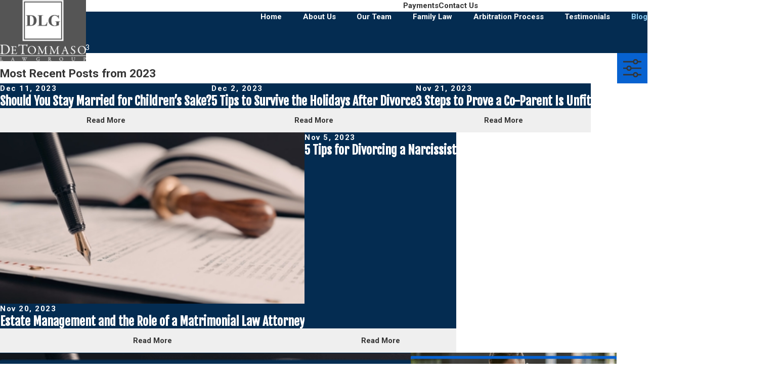

--- FILE ---
content_type: image/svg+xml; charset=utf-8
request_url: https://www.detommasolawgroup.com/cms/svg/site/xij5qdbj9cf.24.2601151624070.svg
body_size: 20757
content:
<?xml version="1.0" encoding="UTF-8" standalone="no"?>
<svg xmlns="http://www.w3.org/2000/svg" viewBox="0 0 24 24">
<style>
	g path { stroke: none; }
	g.root { display: none; }
	g.root:target { display: inline; }
	g line { stroke: black; }
	g circle { stroke: black; }
	g polyline { stroke: black; }
</style>
<g class="root" id="aggressive" data-name="aggressive">
	<path class="fill-secondary" d="M23.891 11.513C23.445 13.365 21.793 14.659 19.873 14.659C17.954 14.659 16.302 13.365 15.855 11.513L15.747 11.064L17.021 11.064L19.873 3.283L22.727 11.064L24 11.064L23.891 11.513ZM19.873 5.425L17.806 11.064L21.941 11.064L19.873 5.425ZM16.715 11.793C17.219 13.071 18.457 13.929 19.873 13.929C21.289 13.929 22.528 13.071 23.031 11.793L16.715 11.793ZM16.454 3.724L16.454 4.782L16.454 6.867C16.454 7.529 15.481 8.979 15.086 9.542L15.086 22.888L14.347 22.888L14.347 9.311L14.415 9.217C15.04 8.34 15.715 7.192 15.715 6.867L15.715 5.935C15.547 6.015 15.361 6.063 15.161 6.063C14.799 6.063 14.473 5.914 14.237 5.675C14.003 5.914 13.676 6.063 13.314 6.063L13.314 6.063C12.982 6.063 12.682 5.935 12.453 5.731C12.255 6 11.972 6.197 11.642 6.281C12.433 6.849 12.955 7.766 12.955 8.807L12.217 8.807C12.217 7.489 11.137 6.417 9.81 6.417L9.81 6.329L9.81 6.329L9.81 5.6L11.276 5.6C11.701 5.6 12.021 5.256 12.021 4.801L12.021 4.782L12.021 4.177L8.871 4.181L7.835 5.815C7.499 6.38 7.584 6.719 7.818 7.049L9.761 9.461L9.761 22.811L9.023 22.811L9.023 9.716L7.221 7.479C6.762 6.839 6.757 6.189 7.203 5.437L8.227 3.823L8.226 3.453L8.326 3.453L8.326 2.764L3.359 2.764L3.359 2.035L8.326 2.035L8.326 1.112L10.174 1.112L10.912 1.112L12.021 1.112L12.39 1.112L14.607 1.112L14.607 1.117L14.947 1.117C15.017 1.109 15.076 1.113 15.121 1.116C15.135 1.117 15.147 1.117 15.161 1.117C15.745 1.117 16.234 1.506 16.394 2.035L21.421 2.035L21.421 2.764L16.454 2.764L16.454 3.724ZM10.174 1.842L9.065 1.842L9.065 3.451L10.174 3.45L10.174 1.842ZM12.021 1.842L10.912 1.842L10.912 3.449L12.021 3.447L12.021 1.842ZM13.869 3.46L13.869 1.842L12.759 1.842L12.759 3.447L12.759 3.46L12.759 4.782C12.759 5.087 13.008 5.334 13.314 5.334L13.314 5.333C13.619 5.333 13.869 5.086 13.869 4.782L13.869 3.46ZM15.715 3.724L15.715 2.399C15.715 2.095 15.467 1.847 15.161 1.847C15.132 1.847 15.103 1.845 15.074 1.844C15.061 1.843 15.047 1.841 15.035 1.842L14.999 1.849L14.977 1.847L14.607 1.847L14.607 3.46L14.607 4.782C14.607 5.086 14.855 5.333 15.161 5.333C15.467 5.333 15.715 5.086 15.715 4.782L15.715 3.724ZM6.979 11.064L8.253 11.064L8.145 11.513C7.698 13.365 6.046 14.659 4.126 14.659C2.207 14.659 0.555 13.365 0.109 11.513L0 11.064L1.274 11.064L4.126 3.283L6.979 11.064ZM0.969 11.793C1.471 13.071 2.711 13.929 4.126 13.929C5.542 13.929 6.781 13.071 7.285 11.793L0.969 11.793ZM6.194 11.064L4.126 5.425L2.059 11.064L6.194 11.064Z" />
</g>
<g class="root" id="arrow_down" data-name="arrow down">
	<path d="M24 6.905L12.009 18.931L0 6.905L1.837 5.068L11.992 15.223L22.163 5.068Z" />
</g>
<g class="root" id="arrow_left" data-name="arrow-left">
	<path d="M4.82 12.12c0 0.24 0.24 0.48 0.36 0.72L16.69 23.52c0.24 0.36 0.6 0.48 0.96 0.48 0.48 0 0.84-0.12 1.08-0.36 0.48-0.36 0.6-1.2 0.24-1.68 0-0.12-0.12-0.12-0.24-0.24L8.18 12L18.74 2.16c0.48-0.36 0.6-1.2 0.24-1.68 0-0.12-0.12-0.12-0.24-0.24-0.24-0.12-0.6-0.24-1.08-0.24-0.36 0-0.72 0.12-0.96 0.48L5.18 11.16c-0.24 0.24-0.36 0.6-0.36 0.96h0Z" />
</g>
<g class="root" id="arrow_right" data-name="arrow-right">
	<path id="np_arrow_2284437_000000" class="st0" d="M19.184 11.88c0-0.24-0.24-0.48-0.36-0.72L7.305 0.48C7.065 0.12 6.704 0 6.344 0C5.865 0 5.504 0.12 5.264 0.36c-0.48 0.36-0.6 1.2-0.24 1.68c0 0.12 0.12 0.12 0.24 0.24L15.824 12l-10.56 9.84c-0.48 0.36-0.6 1.2-0.24 1.68c0 0.12 0.12 0.12 0.24 0.24C5.504 23.88 5.865 24 6.344 24c0.36 0 0.72-0.12 0.96-0.48l11.52-10.68C19.064 12.6 19.184 12.24 19.184 11.88L19.184 11.88z" />
</g>
<g class="root" id="blog_menu" data-name="blog menu">
	<path d="M16.285 0.001a3.434 3.434 0 0 0-3.304 2.571H0V4.286H12.981a3.409 3.409 0 0 0 6.609 0H24V2.572H19.59A3.434 3.434-1.715 0 0 16.285 0.001Zm0 1.714a1.714 1.714 0 1 1-1.714 1.714A1.702 1.702-1.715 0 1 16.285 1.715ZM7.714 8.572a3.434 3.434 0 0 0-3.304 2.571H0v1.714H4.41a3.409 3.409 0 0 0 6.609 0H24V11.143H11.018A3.434 3.434-1.715 0 0 7.714 8.572Zm0 1.714a1.714 1.714 0 1 1-1.714 1.714A1.702 1.702-1.715 0 1 7.714 10.286Zm8.571 6.857a3.434 3.434 0 0 0-3.304 2.571H0v1.714H12.981a3.409 3.409 0 0 0 6.609 0H24V19.715H19.59A3.434 3.434-1.715 0 0 16.285 17.143Zm0 1.714a1.714 1.714 0 1 1-1.714 1.714A1.702 1.702-1.715 0 1 16.285 18.858Z" />
</g>
<g class="root" id="client-focused" data-name="client-focused">
	<path class="fill-light" d="M2.586 12.161l0.857 0.288l-0.236 0.7l-0.857-0.288l0.236-0.7Zm18.956-0.486l-0.737 0.242l0.23 0.702l0.737-0.242l-0.23-0.702Zm2.458 1.193l-3.862 1.606l-0.402-1.22l-0.191 0.065c0.196 0.338 0.225 0.767 0.038 1.143-0.144 0.289-0.39 0.504-0.696 0.606-0.242 0.08-0.496 0.081-0.735 0.004 0.021 0.216-0.016 0.442-0.12 0.65-0.142 0.288-0.388 0.502-0.693 0.604-0.303 0.102-0.626 0.078-0.91-0.066l-0.022-0.011c0.016 0.21-0.021 0.43-0.12 0.634-0.144 0.288-0.39 0.504-0.693 0.604-0.303 0.1-0.626 0.078-0.91-0.066l-0.126-0.065c0.016 0.214-0.022 0.434-0.12 0.631-0.144 0.289-0.391 0.504-0.696 0.606-0.122 0.041-0.247 0.061-0.373 0.061-0.185 0-0.368-0.044-0.535-0.129l-1.028-0.518c-0.037 0.016-0.075 0.033-0.117 0.046-0.124 0.041-0.25 0.061-0.377 0.061-0.183 0-0.366-0.043-0.533-0.127-0.319-0.161-0.533-0.449-0.619-0.774l-0.244-0.124c-0.026 0.011-0.05 0.021-0.078 0.03-0.124 0.041-0.25 0.061-0.374 0.061-0.183 0-0.366-0.043-0.533-0.129-0.319-0.162-0.535-0.45-0.619-0.774l-0.244-0.124c-0.026 0.011-0.052 0.021-0.078 0.03-0.122 0.041-0.25 0.061-0.374 0.061-0.185 0-0.366-0.043-0.535-0.129-0.318-0.161-0.533-0.449-0.617-0.774l-0.318-0.161c-0.024 0.009-0.048 0.021-0.074 0.03-0.124 0.041-0.251 0.063-0.378 0.063-0.183 0-0.366-0.043-0.533-0.127-0.338-0.17-0.56-0.482-0.631-0.829-0.035-0.028-0.07-0.055-0.103-0.085l-0.295 0.895L0 13.596L2.718 5.346l4.137 1.523l-0.142 0.43l2.714-0.914l1.136 0.097l2.335 0.242l0.31 0.993l2.399 0.535l2.234-0.752l-0.12-0.363L21.585 5.53l2.415 7.335ZM5.93 7.316l-2.751-1.012L0.925 13.15l2.751 1.012L5.93 7.316Zm0.266 5.749c-0.03-0.015-0.061-0.026-0.092-0.035-0.009-0.001-0.021-0.004-0.03-0.006-0.022-0.004-0.044-0.007-0.066-0.007-0.016 0-0.033 0-0.05 0-0.009 0-0.018 0-0.028 0.001-0.026 0.004-0.053 0.009-0.08 0.018-0.117 0.038-0.21 0.12-0.264 0.233l-0.289 0.585c-0.016 0.033-0.028 0.068-0.035 0.103-0.001 0.009-0.004 0.018-0.006 0.028-0.006 0.028-0.007 0.058-0.007 0.087 0.004 0.168 0.092 0.326 0.251 0.406 0.107 0.053 0.23 0.063 0.346 0.026 0.028-0.009 0.055-0.022 0.081-0.037l0.007-0.006s0.013-0.009 0.021-0.015c0.03-0.021 0.055-0.043 0.078-0.066 0.006-0.006 0.009-0.009 0.015-0.015 0.024-0.028 0.044-0.059 0.061-0.092h0l0.289-0.587c0.114-0.229 0.022-0.51-0.203-0.624Zm2.315 0.174s-0.006-0.001-0.009-0.004c-0.028-0.013-0.055-0.024-0.083-0.031-0.011-0.001-0.022-0.004-0.031-0.006-0.022-0.004-0.043-0.007-0.065-0.007-0.016 0-0.033 0-0.05 0-0.009 0-0.018 0-0.026 0.001-0.026 0.004-0.053 0.009-0.08 0.018-0.117 0.038-0.21 0.12-0.264 0.233l-0.687 1.385c-0.016 0.033-0.028 0.068-0.035 0.105-0.001 0.009-0.004 0.018-0.004 0.028-0.006 0.031-0.007 0.061-0.006 0.092 0 0.013 0 0.026 0 0.038v0.004c0.021 0.148 0.107 0.284 0.25 0.354 0.107 0.053 0.229 0.065 0.341 0.026 0.043-0.015 0.081-0.037 0.118-0.063 0.024-0.016 0.046-0.035 0.066-0.058 0.007-0.007 0.015-0.015 0.021-0.022 0.022-0.026 0.041-0.053 0.055-0.083 0-0.001 0.004-0.006 0.004-0.007l0.687-1.385c0.112-0.229 0.022-0.51-0.203-0.624Zm2.009 0.607c-0.03-0.015-0.061-0.026-0.092-0.033-0.009-0.001-0.021-0.004-0.03-0.006-0.022-0.004-0.043-0.007-0.065-0.007-0.016 0-0.033 0-0.052 0-0.009 0-0.016 0-0.026 0.001-0.026 0.004-0.052 0.009-0.078 0.018h-0.001c-0.087 0.03-0.162 0.083-0.216 0.155-0.018 0.024-0.035 0.05-0.048 0.078l-0.846 1.71c-0.016 0.033-0.028 0.07-0.037 0.107-0.001 0.007-0.001 0.016-0.004 0.024-0.006 0.033-0.007 0.066-0.006 0.1 0 0.006 0 0.013 0 0.018v0.022c0.022 0.146 0.111 0.281 0.25 0.351 0.107 0.053 0.227 0.063 0.341 0.026 0.043-0.015 0.083-0.037 0.118-0.063 0.024-0.016 0.044-0.035 0.065-0.055 0.007-0.007 0.015-0.015 0.022-0.024 0.022-0.028 0.044-0.058 0.059-0.089h0l0.848-1.71c0.112-0.229 0.022-0.51-0.205-0.624Zm1.291 2.059h-0.001c-0.03-0.015-0.059-0.026-0.09-0.033-0.009-0.001-0.021-0.004-0.031-0.006-0.022-0.004-0.043-0.007-0.065-0.007-0.016 0-0.033 0-0.052 0-0.009 0-0.016 0-0.026 0.001-0.028 0.004-0.053 0.009-0.08 0.018-0.117 0.038-0.21 0.12-0.264 0.23l-0.289 0.585c-0.016 0.035-0.028 0.07-0.035 0.105-0.001 0.009-0.004 0.018-0.004 0.028-0.006 0.031-0.007 0.065-0.006 0.096 0 0.009 0 0.016 0 0.026v0.016c0.021 0.148 0.109 0.282 0.25 0.353 0.107 0.053 0.229 0.063 0.343 0.024 0.046-0.015 0.089-0.038 0.126-0.068 0.022-0.016 0.041-0.033 0.059-0.053 0.007-0.007 0.015-0.015 0.022-0.022 0.022-0.026 0.043-0.055 0.058-0.087v-0.004l0.292-0.585c0.112-0.229 0.022-0.51-0.205-0.624Zm6.909-2.396l-3.625-1.833l-0.467-0.236c-0.015 0-0.031-0.001-0.046-0.004l-0.05-0.004c-0.053-0.006-0.109-0.011-0.162-0.018h-0.018c-0.009-0.004-0.021-0.006-0.03-0.007-0.004 0-0.009 0-0.015-0.001-0.035-0.006-0.07-0.011-0.103-0.016-0.011 0-0.024-0.004-0.037-0.007-0.046-0.007-0.103-0.018-0.161-0.031h-0.006c-0.055-0.013-0.109-0.028-0.162-0.041l-0.102-0.03s-0.015-0.004-0.022-0.007c-0.006 0-0.011-0.004-0.018-0.006-0.011-0.004-0.022-0.006-0.031-0.009-0.022-0.007-0.05-0.016-0.08-0.028l-0.022-0.007c-0.021-0.007-0.038-0.013-0.059-0.021l-0.085-0.033l-0.009-0.004l-0.058-0.022c-0.043-0.018-0.078-0.033-0.112-0.05l-0.072-0.035c-0.021-0.009-0.038-0.018-0.058-0.028l-0.068-0.033c-0.03-0.015-0.072-0.037-0.114-0.063l-0.016-0.009c-0.038-0.022-0.078-0.046-0.118-0.07l-0.074-0.048c-0.015-0.009-0.028-0.021-0.043-0.03-0.25-0.17-0.473-0.366-0.661-0.585-0.009-0.009-0.018-0.018-0.026-0.026l-1.154 0.122l-0.007 0.041c-0.097 0.482-0.373 0.892-0.777 1.159-0.4 0.264-0.877 0.358-1.346 0.26l-0.467-0.096c-0.026-0.006-0.043-0.011-0.059-0.015l-0.34-0.087l0.053-0.349l0.624-3.071v-0.004l0.244-0.05l0.013-0.004l0.107-0.022l1.928-0.402l0.253-0.05l0.846-0.176l0.026 0.006h0l0.449 0.1l-0.041-0.127l-1.845-0.186l-0.976-0.085l-3.093 1.041l-1.707 5.188l0.208-0.421c0.142-0.288 0.39-0.504 0.694-0.606 0.303-0.102 0.626-0.075 0.91 0.068 0.041 0.021 0.08 0.044 0.117 0.068 0.011 0.007 0.022 0.016 0.033 0.024 0.024 0.018 0.05 0.035 0.072 0.055 0.013 0.011 0.024 0.021 0.035 0.031 0.021 0.018 0.041 0.038 0.061 0.058 0.011 0.011 0.022 0.024 0.033 0.035 0.018 0.021 0.037 0.043 0.053 0.065 0.009 0.011 0.018 0.024 0.028 0.035 0.018 0.028 0.037 0.055 0.053 0.085 0.006 0.007 0.009 0.015 0.015 0.024 0.021 0.037 0.038 0.074 0.055 0.112 0.006 0.011 0.009 0.022 0.013 0.033 0.011 0.028 0.022 0.058 0.031 0.085 0.006 0.015 0.009 0.031 0.013 0.046 0.007 0.026 0.013 0.052 0.018 0.078 0 0.007 0.004 0.016 0.006 0.024l0.074-0.149c0.142-0.289 0.39-0.504 0.694-0.606 0.107-0.035 0.216-0.053 0.323-0.059 0.007 0 0.015 0 0.022 0 0.009 0 0.016 0 0.026 0 0.185 0 0.368 0.041 0.538 0.127 0.041 0.021 0.078 0.043 0.114 0.066 0.013 0.007 0.024 0.016 0.035 0.026 0.024 0.016 0.046 0.033 0.068 0.05 0.013 0.011 0.026 0.022 0.038 0.035 0.018 0.016 0.037 0.033 0.055 0.052 0.013 0.013 0.024 0.026 0.037 0.038 0.016 0.018 0.031 0.037 0.048 0.055 0.011 0.015 0.022 0.028 0.033 0.043 0.015 0.021 0.028 0.041 0.043 0.063 0.009 0.015 0.018 0.028 0.026 0.043 0.015 0.024 0.026 0.05 0.038 0.075 0.006 0.011 0.013 0.024 0.018 0.035 0.016 0.037 0.031 0.075 0.044 0.114 0.004 0.011 0.006 0.022 0.009 0.033 0.009 0.03 0.016 0.058 0.022 0.087 0 0.004 0.001 0.007 0.004 0.011 0.007-0.007 0.015-0.013 0.022-0.021 0.021-0.021 0.041-0.038 0.063-0.055 0.013-0.009 0.024-0.021 0.037-0.03 0.022-0.016 0.044-0.033 0.068-0.048 0.013-0.009 0.026-0.016 0.041-0.026 0.026-0.015 0.052-0.03 0.078-0.043 0.013-0.006 0.024-0.013 0.037-0.018 0.038-0.018 0.08-0.035 0.122-0.048 0.303-0.102 0.626-0.078 0.91 0.066 0.111 0.055 0.207 0.126 0.292 0.208 0.222 0.216 0.351 0.511 0.363 0.818 0 0.004 0 0.006 0 0.009 0.004 0.078-0.001 0.155-0.015 0.233-0.018 0.117-0.055 0.233-0.109 0.343l-0.196 0.395c0.015-0.006 0.028-0.011 0.043-0.015 0.245-0.081 0.506-0.081 0.747 0 0.055 0.018 0.111 0.041 0.164 0.066 0.587 0.297 0.827 1.019 0.533 1.61l-0.292 0.585l-0.009 0.018l0.794 0.4c0.107 0.055 0.229 0.065 0.343 0.026 0.117-0.038 0.21-0.12 0.266-0.23 0.08-0.159 0.059-0.354-0.048-0.496l-0.17-0.222l0.168-0.223c0.033-0.046 0.068-0.1 0.107-0.166l0.174-0.303l1.012 0.511c0.107 0.053 0.229 0.063 0.343 0.026 0.117-0.038 0.208-0.12 0.264-0.23 0.112-0.23 0.022-0.511-0.205-0.624l-1.021-0.517l0.402-0.805l1.961 0.993c0.107 0.053 0.229 0.063 0.343 0.024 0.117-0.038 0.208-0.12 0.264-0.23 0.114-0.23 0.024-0.511-0.203-0.626l-1.944-0.982l0.131-0.316c0.016-0.041 0.031-0.083 0.044-0.124l0.131-0.412l2.783 1.407c0.107 0.053 0.229 0.063 0.341 0.026 0.117-0.038 0.21-0.122 0.266-0.233 0.114-0.23 0.022-0.51-0.203-0.624Zm0.784-0.956l-1.431-4.346l-2.424 0.816l-2.185-0.487h0l-0.806-0.181l-0.74-0.166l-0.703 0.137l-2.074 0.428l-0.454 2.239l0.164 0.033c0.275 0.058 0.555 0 0.79-0.154 0.24-0.159 0.402-0.402 0.459-0.685l0.109-0.575h0l0.273-0.031l1.837-0.205l0.126 0.177c0.035 0.048 0.074 0.095 0.112 0.14 0.171 0.171 0.415 0.402 0.597 0.518 0.004 0.004 0.009 0.006 0.013 0.009l0.013 0.009c0.07 0.044 0.142 0.085 0.218 0.124h0.004c0.075 0.041 0.155 0.078 0.236 0.111l0.035 0.013c0.07 0.028 0.14 0.053 0.214 0.078l0.024 0.007c0.081 0.026 0.164 0.048 0.247 0.066 0.192 0.043 0.386 0.068 0.578 0.075h0.081v0.004l0.058 0.028l4.004 2.025l0.624-0.21Zm1.086 0.934l2.496-1.038L21.132 6.518l-2.496 1.04l1.951 5.927Z" />
</g>
<g class="root" id="close" data-name="close">
	<path d="M1.285 0.002A1.498 1.498 0.012 0 0 0.012 1.5a1.498 1.498 0 0 0 0.434 0.884L10.019 11.986L0.447 21.604a1.408 1.408 0 0 0 0 1.992a1.393 1.393 0 0 0 1.962 0L11.996 14.009l9.572 9.587a1.498 1.498 0 0 0 2.007 0a1.408 1.408 0 0 0 0-1.992L14.034 11.986l9.587-9.587A1.423 1.423 0.012 0 0 21.614 0.437L11.996 10.009L2.454 0.437A1.588 1.588 0.012 0 0 1.285 0.002Z" />
</g>
<g class="root" id="experience" data-name="experience">
	<path class="fill-secondary" d="M23.981 12.761L23.243 12.719C23.255 12.506 23.261 12.289 23.261 12.074L23.261 11.998L23.999 11.993L24 12.074C24 12.303 23.993 12.534 23.981 12.761ZM23.162 10.558L23.893 10.461C23.927 10.713 23.953 10.97 23.971 11.225L23.234 11.276C23.217 11.037 23.193 10.795 23.162 10.558ZM22.882 9.143L23.595 8.953C23.661 9.199 23.719 9.451 23.769 9.702L23.044 9.846C22.998 9.611 22.943 9.374 22.882 9.143ZM22.424 7.774L23.107 7.495C23.204 7.731 23.294 7.975 23.375 8.217L22.675 8.452C22.599 8.225 22.514 7.997 22.424 7.774ZM21.795 6.475L22.438 6.109C22.563 6.332 22.683 6.561 22.795 6.791L22.13 7.115C22.025 6.898 21.913 6.683 21.795 6.475ZM21.007 5.266L21.598 4.822C21.751 5.027 21.899 5.239 22.039 5.453L21.42 5.858C21.289 5.657 21.151 5.458 21.007 5.266ZM20.073 4.167L20.603 3.653C20.781 3.837 20.955 4.028 21.119 4.221L20.557 4.702C20.403 4.52 20.24 4.34 20.073 4.167ZM19.008 3.197L19.469 2.618C19.668 2.778 19.865 2.946 20.053 3.117L19.555 3.665C19.379 3.504 19.195 3.347 19.008 3.197ZM17.829 2.369L18.213 1.737C18.431 1.87 18.646 2.011 18.855 2.158L18.431 2.764C18.235 2.627 18.033 2.494 17.829 2.369ZM16.557 1.701L16.857 1.024C17.089 1.127 17.321 1.24 17.547 1.359L17.203 2.014C16.992 1.903 16.774 1.797 16.557 1.701ZM14.807 11.137L11.999 9.651L9.193 11.137L9.729 7.99L7.46 5.763L10.596 5.304L11.999 2.439L13.404 5.304L16.539 5.763L14.271 7.99L14.807 11.137ZM14.958 6.279L12.913 5.98L11.999 4.118L11.087 5.98L9.041 6.279L10.522 7.733L10.173 9.781L11.999 8.814L13.827 9.781L13.477 7.732L14.958 6.279ZM15.208 1.201L15.419 0.491C15.663 0.564 15.907 0.646 16.147 0.735L15.891 1.429C15.667 1.345 15.437 1.269 15.208 1.201ZM13.806 0.879L13.924 0.148C14.176 0.189 14.43 0.239 14.677 0.295L14.512 1.017C14.281 0.963 14.043 0.917 13.806 0.879ZM12.373 0.74L12.397 0C12.653 0.009 12.91 0.025 13.163 0.05L13.092 0.787C12.855 0.763 12.613 0.747 12.373 0.74ZM10.865 0.047C11.119 0.023 11.375 0.007 11.631-0.001L11.653 0.739C11.413 0.746 11.172 0.761 10.935 0.784L10.865 0.047ZM9.351 0.289C9.599 0.233 9.853 0.184 10.105 0.143L10.221 0.875C9.985 0.912 9.747 0.958 9.514 1.011L9.351 0.289ZM7.879 0.725C8.118 0.637 8.363 0.555 8.609 0.483L8.817 1.193C8.588 1.261 8.357 1.337 8.133 1.419L7.879 0.725ZM6.474 1.347C6.701 1.229 6.933 1.117 7.167 1.014L7.465 1.691C7.247 1.788 7.028 1.893 6.816 2.004L6.474 1.347ZM5.162 2.145C5.371 2 5.587 1.859 5.805 1.726L6.189 2.359C5.983 2.483 5.781 2.615 5.585 2.752L5.162 2.145ZM3.963 3.104C4.151 2.933 4.347 2.765 4.547 2.605L5.007 3.184C4.82 3.334 4.635 3.491 4.459 3.652L3.963 3.104ZM2.894 4.205C3.06 4.011 3.233 3.821 3.411 3.637L3.941 4.153C3.774 4.325 3.611 4.505 3.455 4.687L2.894 4.205ZM2.591 5.84L1.974 5.434C2.113 5.221 2.261 5.009 2.415 4.805L3.005 5.249C2.861 5.441 2.722 5.64 2.591 5.84ZM1.88 7.093L1.216 6.769C1.327 6.54 1.448 6.311 1.574 6.089L2.216 6.455C2.097 6.664 1.984 6.878 1.88 7.093ZM1.333 8.426L0.634 8.189C0.715 7.947 0.806 7.705 0.903 7.469L1.586 7.75C1.495 7.971 1.41 8.199 1.333 8.426ZM0.961 9.819L0.237 9.674C0.287 9.424 0.346 9.172 0.412 8.925L1.125 9.117C1.063 9.348 1.008 9.585 0.961 9.819ZM0.768 11.249L0.031 11.197C0.049 10.941 0.076 10.684 0.11 10.432L0.842 10.531C0.809 10.768 0.785 11.009 0.768 11.249ZM0.739 12.074C0.739 12.279 0.744 12.487 0.755 12.693L0.017 12.733C0.006 12.514 0 12.292 0 12.074L0.001 11.965L0.739 11.971L0.739 12.074ZM0.923 14.127L0.196 14.259C0.151 14.008 0.112 13.753 0.083 13.499L0.816 13.413C0.844 13.651 0.88 13.891 0.923 14.127ZM1.271 15.528L0.567 15.752C0.49 15.509 0.419 15.26 0.358 15.012L1.075 14.833C1.132 15.065 1.198 15.299 1.271 15.528ZM1.795 16.873L1.125 17.185C1.017 16.953 0.915 16.715 0.823 16.477L1.511 16.209C1.597 16.431 1.693 16.655 1.795 16.873ZM2.484 18.139L1.86 18.535C1.724 18.319 1.593 18.095 1.471 17.871L2.119 17.517C2.234 17.727 2.357 17.936 2.484 18.139ZM3.329 19.308L2.76 19.779C2.598 19.582 2.44 19.378 2.291 19.171L2.889 18.737C3.029 18.931 3.177 19.123 3.329 19.308ZM4.315 20.36L3.809 20.9C3.624 20.725 3.441 20.542 3.267 20.356L3.805 19.85C3.969 20.024 4.141 20.196 4.315 20.36ZM5.153 21.075L4.702 21.661C4.601 21.583 4.502 21.504 4.404 21.423L4.873 20.851C4.965 20.927 5.058 21.002 5.153 21.075ZM4.798 13.807C5.477 13.123 6.313 12.737 7.151 12.719C8.049 12.699 13.539 12.717 14.21 12.719C14.415 12.717 15.973 12.7 16.849 12.719C17.687 12.737 18.523 13.123 19.201 13.807C20.391 15.005 20.391 16.955 19.201 18.153C18.726 18.631 18.093 18.895 17.421 18.895C17.421 18.895 17.421 18.895 17.421 18.895C17.326 18.895 17.235 18.878 17.143 18.868L17.143 23.547L16.405 23.547L16.405 18.675C16.124 18.551 15.863 18.377 15.64 18.153C15.076 17.584 14.913 16.771 15.131 16.053L8.869 16.053C9.087 16.771 8.924 17.584 8.36 18.153C8.137 18.377 7.875 18.551 7.595 18.675L7.595 23.547L6.856 23.547L6.856 18.867C6.765 18.878 6.673 18.895 6.579 18.895C6.579 18.895 6.579 18.895 6.579 18.895C5.906 18.895 5.273 18.631 4.798 18.153C3.608 16.955 3.608 15.005 4.798 13.807ZM6.579 18.155C6.579 18.155 6.579 18.155 6.579 18.155C7.054 18.155 7.501 17.969 7.837 17.631C8.363 17.099 8.363 16.236 7.837 15.705C7.647 15.515 7.394 15.409 7.126 15.409C6.857 15.409 6.605 15.515 6.415 15.705C6.129 15.993 6.129 16.461 6.415 16.749L5.892 17.271C5.32 16.696 5.32 15.759 5.892 15.183C6.222 14.851 6.66 14.669 7.126 14.669C7.592 14.669 8.03 14.851 8.36 15.183C8.399 15.223 8.429 15.269 8.464 15.312L15.536 15.312C15.571 15.269 15.601 15.223 15.64 15.183C15.969 14.851 16.408 14.669 16.874 14.669C17.34 14.669 17.778 14.851 18.108 15.183C18.679 15.759 18.679 16.696 18.107 17.271L17.584 16.749C17.87 16.461 17.87 15.993 17.584 15.705C17.394 15.514 17.143 15.409 16.874 15.409C16.605 15.409 16.353 15.514 16.163 15.705C15.636 16.236 15.636 17.099 16.163 17.631C16.499 17.969 16.946 18.155 17.421 18.155C17.421 18.155 17.421 18.155 17.421 18.155C17.895 18.155 18.342 17.969 18.678 17.631C19.582 16.72 19.582 15.239 18.678 14.329C18.135 13.782 17.48 13.473 16.833 13.459C16.028 13.442 14.633 13.455 14.281 13.459L14.281 13.459C14.277 13.459 14.249 13.459 14.215 13.459C14.206 13.459 14.198 13.459 14.197 13.459L14.197 13.459C13.459 13.457 8.035 13.44 7.167 13.459C6.52 13.473 5.865 13.783 5.321 14.329C4.418 15.239 4.418 16.72 5.321 17.631C5.657 17.969 6.104 18.155 6.579 18.155ZM9.733 23.547L8.995 23.547L8.995 19.262L9.733 19.262L9.733 23.547ZM12.415 23.547L11.677 23.547L11.677 17.818L12.415 17.818L12.415 23.547ZM15.097 23.547L14.359 23.547L14.359 19.262L15.097 19.262L15.097 23.547ZM19.596 21.423C19.498 21.504 19.399 21.583 19.298 21.661L18.847 21.075C18.942 21.002 19.035 20.927 19.127 20.851L19.596 21.423ZM20.716 20.374C20.542 20.559 20.359 20.743 20.173 20.916L19.668 20.375C19.843 20.212 20.015 20.041 20.179 19.866L20.716 20.374ZM21.098 18.755L21.695 19.191C21.545 19.397 21.387 19.601 21.224 19.798L20.656 19.325C20.809 19.141 20.957 18.949 21.098 18.755ZM21.869 17.537L22.517 17.893C22.394 18.117 22.263 18.34 22.127 18.555L21.503 18.159C21.631 17.957 21.755 17.747 21.869 17.537ZM22.48 16.231L23.167 16.501C23.074 16.74 22.972 16.977 22.864 17.208L22.195 16.894C22.297 16.677 22.393 16.455 22.48 16.231ZM22.919 14.858L23.635 15.039C23.573 15.286 23.503 15.535 23.425 15.777L22.721 15.551C22.795 15.324 22.861 15.091 22.919 14.858ZM23.181 13.439L23.914 13.527C23.883 13.781 23.845 14.037 23.799 14.287L23.073 14.153C23.116 13.918 23.152 13.677 23.181 13.439Z" />
</g>
<g class="root" id="experienced" data-name="experienced">
	<path class="fill-light" d="M11.711 12.902v-2.61h0.738v2.61h-0.738ZM22.859 2.902v9.626c0 7.475-5.722 10-10.027 11.25l-0.764 0.222l-0.764-0.222C7.084 22.553 1.504 20.097 1.288 12.954H1.14v-0.738H3.495v-1.237H1.14v-0.738H9.171v-1.252h-0.267c-0.479 0-0.868-0.388-0.868-0.864v-1.573c0-0.479 0.39-0.865 0.868-0.865h6.572c0.233 0 0.45 0.09 0.614 0.255 0.162 0.164 0.253 0.38 0.253 0.611v1.571c0 0.23-0.09 0.447-0.253 0.611-0.164 0.164-0.383 0.255-0.614 0.255h-0.267v5.217h0.267c0.233 0 0.45 0.09 0.614 0.255 0.164 0.162 0.253 0.38 0.253 0.611v1.573c0 0.476-0.39 0.865-0.868 0.865H8.905c-0.479 0-0.868-0.388-0.868-0.865v-1.571c0-0.479 0.39-0.865 0.868-0.865h0.267v-1.252H4.24c0.154 4.025 2.52 6.426 7.828 7.981 5.493-1.608 7.837-4.124 7.837-8.407V5.154l-7.835-2.106L4.233 5.154v3.386h-0.738V4.587L12.07 2.282l8.574 2.305v7.938c0 4.688-2.522 7.42-8.432 9.135l-0.142 0.043l-0.142-0.041c-5.73-1.663-8.274-4.282-8.426-8.71H2.027c0.218 6.646 5.493 8.956 9.483 10.115l0.56 0.162l0.558-0.162c4.076-1.183 9.493-3.563 9.493-10.539V3.469L12.07 0.764L2.018 3.467v5.072H1.279V2.902L12.07 0l10.79 2.902Zm-7.381 5.346h0c0.048 0 0.08-0.024 0.092-0.038 0.016-0.016 0.037-0.046 0.037-0.089v-1.573c0-0.046-0.022-0.075-0.037-0.089-0.015-0.015-0.046-0.038-0.092-0.038H8.905c-0.072 0-0.131 0.058-0.131 0.127v1.571c0 0.07 0.059 0.127 0.129 0.127h6.572Zm-5.567 0.738v5.217h4.562v-5.217h-4.562Zm-1.006 5.956c-0.072 0-0.129 0.058-0.129 0.127v1.571c0 0.07 0.059 0.127 0.131 0.127h6.572c0.072 0 0.129-0.058 0.129-0.127v-1.571c0-0.046-0.024-0.075-0.037-0.089-0.015-0.015-0.044-0.038-0.092-0.038H8.905Zm-4.587-3.966v1.237h4.855v-1.237H4.317Z" />
</g>
<g class="root" id="fax" data-name="fax">
	<path d="M24 20.688v1.478a0.368 0.368 0 0 1-0.363 0.363H17.447a0.368 0.368 0 0 1-0.363-0.363V20.688l0.167-1.534s-1.59-1.032-5.243-1.032-5.243 1.032-5.243 1.032l0.167 1.534v1.451a0.368 0.368 0 0 1-0.363 0.363H0.348A0.368 0.368-1.953 0 1 0 22.139V20.661a6.674 6.674 0 0 1 1.534-4.1C3.361 15.333 7.852 14.273 11.993 14.273s8.647 1.088 10.487 2.287A6.904 6.904-1.953 0 1 24 20.688ZM21.169 14.691A0.82 0.82-1.953 0 1 20.361 13.883v-4.184H14.559a0.82 0.82 0 0 1-0.809-0.809V3.089H3.626V13.883a0.809 0.809 0 1 1-1.618 0V2.28a0.82 0.82 0 0 1 0.809-0.809H14.559a0.162 0.162 0 0 1 0.098 0.031a0.694 0.694 0 0 1 0.474 0.207L21.755 8.318a0.757 0.757 0 0 1 0.21 0.477a0.173 0.173 0 0 1 0.028 0.095V13.883A0.82 0.82-1.953 0 1 21.169 14.691ZM19.187 8.053L15.368 4.233V8.053Z" />
</g>
<g class="root" id="fight" data-name="fight">
	<path class="fill-secondary" d="M19.831 9.275C19.568 8.836 19.295 8.384 19.015 8.215C18.546 7.934 18.077 7.97 17.79 8.308C17.414 8.751 17.424 9.651 18.29 10.663C18.633 11.064 19.039 12.266 18.559 13.042C18.553 13.051 18.545 13.06 18.54 13.069L18.558 13.081C18.545 13.1 17.262 15.101 17.772 16.72C18.003 17.455 18.586 18.016 19.503 18.387L19.768 18.494L19.051 24L14.044 24L15.245 20.86L16.638 21.397C16.652 21.245 16.641 21.059 16.558 20.877C16.408 20.542 16.054 20.283 15.505 20.109C14.438 19.769 13.897 19.138 13.532 18.46L12.465 19.456L12.432 19.815L13.547 19.907L11.627 24L6.476 24L8.004 21.077L9.396 21.368L9.49 20.525C9.078 20.094 7.9 18.704 8.169 17.143C8.349 16.094 9.14 15.212 10.514 14.515C10.476 14.482 10.436 14.445 10.403 14.416L10.358 14.482L5.998 13.46L5.601 14.17L2.423 13.458L3.496 11.009L5.337 11.002C5.216 10.624 4.639 9.366 4.065 8.189L2.957 8.189L2.323 5.044L5.136 5.251L7.628 8.793L7.023 9.218L4.732 5.961L3.241 5.852L3.563 7.45L4.527 7.45L4.629 7.657C5.552 9.54 6.04 10.656 6.091 10.999L8.047 10.991C8.058 10.427 8.134 9.564 8.472 9.05C8.816 8.526 9.147 8.084 9.458 7.695L8.221 8.313L7.498 6.409L8.19 6.147L8.623 7.286L10.694 6.252C11.109 5.779 11.38 5.435 11.436 5.1L12.165 5.223C12.074 5.765 11.706 6.222 11.189 6.807L11.198 6.825L11.153 6.848C11.106 6.901 11.06 6.954 11.01 7.009C10.48 7.605 9.819 8.346 9.09 9.455C8.866 9.794 8.8 10.478 8.787 10.988L8.899 10.988L8.902 11.726L3.981 11.746L3.459 12.933L5.224 13.328L5.625 12.614L10.034 13.648L10.928 12.354L11.537 12.772L10.826 13.803C11.332 14.256 12.598 15.391 12.839 15.612C13.32 16.055 13.56 16.657 13.793 17.239C14.158 18.152 14.502 19.014 15.73 19.405C16.493 19.649 17 20.046 17.238 20.586C17.56 21.316 17.242 22.017 17.228 22.047L17.083 22.361L15.671 21.816L15.118 23.261L18.401 23.261L18.962 18.957C17.98 18.497 17.342 17.82 17.066 16.939C16.698 15.768 17.063 14.506 17.428 13.66C17.372 13.664 17.318 13.67 17.258 13.67C17.015 13.67 16.733 13.635 16.406 13.554C15.022 13.211 14.061 12.51 13.548 11.471C12.55 9.45 13.638 6.91 13.684 6.802L14.362 7.097C14.355 7.114 13.823 8.368 13.875 9.709C14.107 9.038 14.498 8.387 14.886 7.746C15.476 6.769 16.086 5.759 16.045 4.751C15.976 3.023 14.514 1.554 13.175 1.05C11.06 0.255 9.198 1.255 9.179 1.265L8.82 0.619C8.908 0.571 10.992-0.56 13.436 0.359C14.997 0.947 16.702 2.675 16.784 4.722C16.834 5.95 16.165 7.057 15.518 8.128C14.771 9.366 14.065 10.535 14.592 11.719C15.044 12.246 15.712 12.62 16.584 12.837C17.072 12.958 17.7 13.024 17.93 12.654C18.189 12.234 17.948 11.4 17.728 11.142C16.58 9.801 16.648 8.512 17.225 7.832C17.746 7.216 18.619 7.116 19.396 7.582C19.834 7.846 20.155 8.379 20.465 8.895C20.833 9.506 21.214 10.138 21.677 10.138L21.677 10.877C20.795 10.877 20.284 10.026 19.831 9.275ZM13.106 17.513C12.894 16.984 12.695 16.484 12.337 16.155C12.189 16.019 11.628 15.515 11.108 15.048C9.796 15.656 9.048 16.4 8.898 17.265C8.647 18.714 10.115 20.106 10.13 20.12L10.265 20.246L10.04 22.257L8.401 21.915L7.697 23.261L11.157 23.261L12.426 20.555L11.628 20.489L11.754 19.109L13.204 17.755C13.172 17.674 13.138 17.593 13.106 17.513ZM11.248 1.905C12.004 2.259 12.253 3.032 12.263 3.065L11.558 3.288C11.556 3.283 11.388 2.783 10.927 2.57C10.591 2.415 10.164 2.441 9.658 2.647C8.705 3.037 7.503 3.548 6.884 3.813L7.452 4.658L9.694 4.164L9.792 4.492C9.8 4.517 9.982 5.123 10.046 5.683L9.31 5.765C9.282 5.512 9.223 5.24 9.173 5.035L7.12 5.487L5.775 3.487L6.182 3.311C6.201 3.303 8.035 2.513 9.378 1.964C10.087 1.675 10.716 1.655 11.248 1.905Z" />
</g>
<g class="root" id="flair" data-name="flair">
	<path d="M0 9.6h20v2h-20Zm4 2.8h20v2h-20Z" />
</g>
<g class="root" id="mail" data-name="mail">
	<path d="M0 3.004L24 3.004L24 20.996L0 20.996L0 3.004ZM20.041 5.253L3.958 5.253L11.999 11.699L20.041 5.253ZM2.181 6.677L2.181 18.747L21.817 18.747L21.817 6.677L11.999 14.549L2.181 6.677Z" />
</g>
<g class="root" id="menu" data-name="menu">
	<path d="M0 2.634v2.927H24v-2.927Zm0 7.902v2.927H24V10.537Zm0 7.902v2.927H24v-2.927Z" />
</g>
<g class="root" id="personalized" data-name="personalized">
	<path class="fill-secondary" d="M23.941 15.889L23.891 15.975L20.041 22.561L20.697 22.561L20.697 23.308L13.592 23.308L13.592 22.561L14.676 22.561L14.677 21.064L14.851 18.309L18.718 14.367L18.978 14.585C18.997 14.601 19.007 14.609 19.425 15.045C19.45 15.069 19.47 15.099 19.493 15.125L19.496 13.378C19.642 12.467 20.303 11.545 21.285 11.545L21.377 11.545C21.585 10.711 22.212 9.928 23.117 9.927L23.574 9.928C23.597 9.928 23.621 9.929 23.644 9.931L23.986 9.961L24 10.309L23.941 15.889ZM21.285 12.292C20.731 12.292 20.332 12.893 20.23 13.469L20.23 15.887L20.315 15.801L21.323 14.715L21.327 12.292L21.285 12.292ZM23.116 10.675C22.562 10.675 22.163 11.276 22.061 11.851L22.061 15.011L20.846 16.319L19.704 17.483C19.679 17.516 19.652 17.548 19.624 17.578L17.631 19.6L17.079 19.106L17.122 19.055L19.148 16.989C19.413 16.603 19.254 15.912 18.905 15.575C18.9 15.571 18.826 15.493 18.741 15.404L15.57 18.636L15.415 21.1L15.415 22.561L19.225 22.561L19.194 22.542L23.205 15.681L23.257 10.675L23.116 10.675ZM22.612 6.979C22.612 6.553 22.295 6.058 21.947 5.941C20.248 5.385 18.449 5.385 16.747 5.942C16.402 6.058 16.085 6.553 16.085 6.979L16.085 13.271L16.059 15.406L15.372 15.593L14.345 13.844L14.345 17.587L13.493 17.587L13.493 20.861L12.755 20.861L12.755 17.587L11.192 17.587L11.192 20.861L10.454 20.861L10.454 17.587L9.602 17.587L9.602 13.845L8.575 15.593L7.897 15.479L6.404 8.317C6.244 7.814 5.83 7.281 5.589 7.169C4.975 6.897 4.448 6.769 3.937 6.769C3.425 6.769 2.899 6.897 2.28 7.172C2.041 7.282 1.621 7.827 1.463 8.333L1.202 9.224L0.494 9.011L0.757 8.116C0.942 7.518 1.46 6.73 1.978 6.49C2.219 6.383 2.447 6.301 2.67 6.232C2.075 5.818 1.682 5.123 1.682 4.335C1.682 3.069 2.693 2.039 3.937 2.039C5.18 2.039 6.191 3.069 6.191 4.335C6.191 5.122 5.799 5.818 5.204 6.232C5.425 6.301 5.651 6.381 5.89 6.487C6.413 6.728 6.931 7.517 7.114 8.111L7.123 8.145L8.424 14.387L9.631 12.333L9.759 12.41L14.189 12.41L14.317 12.333L15.337 14.069L15.346 13.267L15.346 6.979C15.346 6.232 15.872 5.448 16.518 5.231C16.95 5.09 17.388 4.985 17.829 4.909C17.321 4.469 16.992 3.822 16.992 3.091C16.992 1.769 18.049 0.692 19.349 0.692C20.648 0.692 21.705 1.769 21.705 3.091C21.705 3.822 21.376 4.469 20.869 4.909C21.308 4.985 21.745 5.09 22.177 5.231C22.825 5.449 23.35 6.232 23.351 6.979L23.351 8.722L22.612 8.722L22.612 6.979ZM5.452 4.335C5.452 3.481 4.773 2.786 3.937 2.786C3.101 2.786 2.421 3.481 2.421 4.335C2.421 5.189 3.101 5.883 3.937 5.883C4.773 5.883 5.452 5.189 5.452 4.335ZM13.607 13.157L10.34 13.157L10.34 16.84L13.607 16.84L13.607 13.157ZM20.966 3.091C20.966 2.18 20.241 1.439 19.349 1.439C18.457 1.439 17.731 2.18 17.731 3.091C17.731 4.003 18.457 4.744 19.349 4.744C20.241 4.744 20.966 4.003 20.966 3.091ZM11.872 11.617C10.867 11.617 10.048 10.783 10.048 9.759C10.048 8.735 10.867 7.903 11.872 7.903C12.878 7.903 13.696 8.735 13.696 9.759C13.696 10.783 12.878 11.617 11.872 11.617ZM11.872 8.65C11.273 8.65 10.787 9.148 10.787 9.759C10.787 10.371 11.273 10.869 11.872 10.869C12.471 10.869 12.957 10.371 12.957 9.759C12.957 9.148 12.471 8.65 11.872 8.65ZM2.627 11.545L2.718 11.545C3.701 11.545 4.362 12.467 4.508 13.378L4.513 13.438L4.513 15.089C4.535 15.066 4.553 15.039 4.576 15.017C5.003 14.603 5.014 14.594 5.028 14.583L5.287 14.369L9.153 18.309L9.328 21.088L9.328 22.561L10.412 22.561L10.412 23.308L3.307 23.308L3.307 22.561L3.963 22.561L0.062 15.889L0 9.955L0.349 9.932C0.383 9.929 0.406 9.928 0.431 9.928L0.887 9.927C1.792 9.928 2.419 10.711 2.627 11.545ZM3.774 13.469C3.673 12.893 3.273 12.292 2.718 12.292L2.681 12.292L2.681 14.715L3.697 15.808L3.774 15.887L3.774 13.469ZM0.799 15.681L4.81 22.542L4.779 22.561L8.589 22.561L8.589 21.1L8.434 18.636L5.254 15.395C5.165 15.481 5.086 15.557 5.086 15.557C4.732 15.898 4.574 16.6 4.857 16.991L6.882 19.055L6.359 19.582L4.375 17.569C4.351 17.544 4.328 17.518 4.307 17.491L3.165 16.327L1.943 15.011L1.943 11.851C1.841 11.276 1.442 10.675 0.887 10.675L0.746 10.675L0.799 15.681Z" />
</g>
<g class="root" id="phone" data-name="phone">
	<path d="M6.407 0.948L8.464 5.07a1.715 1.715 0 0 1-0.322 1.98c-0.56 0.56-1.208 1.208-1.664 1.673a1.709 1.709 0 0 0-0.295 2.01l0.013 0.023a20.558 20.558 0 0 0 3.12 3.952a20.6 20.6 0 0 0 3.926 3.108l0.026 0.016a1.713 1.713 0 0 0 2.014-0.304l1.667-1.667a1.715 1.715 0 0 1 1.98-0.322l4.121 2.06a1.715 1.715 0 0 1 0.948 1.533V22.282A1.712 1.712-7.494 0 1 21.83 23.938a32.41 32.41 0 0 1-13.996-7.764A32.422 32.422-7.494 0 1 0.065 2.173A1.712 1.712-7.494 0 1 1.722 0h3.152a1.715 1.715 0 0 1 1.533 0.948Z" />
</g>
<g class="root" id="play" data-name="play">
	<path d="M11.994 0h0A12 12-0.006 1 0 24 12h0A12.023 12.023-0.006 0 0 11.994 0Zm0 22.99A10.99 10.99-0.006 1 1 22.984 12h0A11.03 11.03-0.006 0 1 11.994 22.99Zm5.753-11.704L8.836 6.136a0.83 0.83 0 0 0-1.161 0.302a0.819 0.819 0 0 0-0.11 0.418V17.144A0.824 0.824-0.006 0 0 8.412 17.997h0a0.842 0.842 0 0 0 0.412-0.11l8.911-5.149a0.824 0.824 0 0 0 0-1.434ZM8.609 16.836V7.181l8.348 4.819Z" />
</g>
<g class="root" id="plus" data-name="plus">
	<path d="M0.215 11.264c-0.323 0.44-0.279 1.056 0.117 1.437 0.198 0.154 0.432 0.235 0.682 0.235l9.94 0.015l0.022 9.947c0 0.572 0.462 1.034 1.034 1.034h0c0.557 0 1.012-0.454 1.019-1.019V12.971H22.959c0.564-0.022 1.012-0.469 1.041-1.034 0-0.572-0.462-1.034-1.034-1.034h0l-9.932-0.037V0.928c-0.103-0.564-0.645-0.946-1.209-0.843-0.44 0.081-0.777 0.425-0.843 0.865l-0.022 9.947l-9.91-0.015c-0.315 0.007-0.616 0.147-0.828 0.381Z" />
</g>
<g class="root" id="scroll_left" data-name="scroll left">
	<path d="M17.414 24L5.414 12L17.414 0l1.171 1.171l-10.829 10.829l10.829 10.829Z" />
</g>
<g class="root" id="scroll_right" data-name="scroll right">
	<path d="M6.586 0L18.586 12L6.586 24L5.414 22.829l10.829-10.829L5.414 1.171Z" />
</g>
<g class="root" id="search" data-name="search">
	<path d="M2.772 8.945a6.153 6.153 0 1 1 1.802 4.376A5.954 5.954-858.799 0 1 2.772 8.945Zm13.316 6.177l-0.384-0.384a8.546 8.546 0 0 0 2.124-5.792a8.69 8.69 0 0 0-2.574-6.338a8.524 8.524 0 0 0-6.306-2.606a8.9 8.9 0 0 0-8.947 8.945a8.521 8.521 0 0 0 2.607 6.306a8.681 8.681 0 0 0 6.338 2.574a8.546 8.546 0 0 0 5.792-2.123l0.384 0.384v1.094l6.818 6.818l2.06-2.06l-6.818-6.818Z" />
</g>
<g class="root" id="site" data-name="site">
	<path d="M12.196 0h-0.482a11.967 11.967 0 0 0 0 23.925l0.249 0l0.241 0a11.817 11.817 0 0 0 3.05-0.449l-0.208-0.715L14.938 22.438l-0.241-0.831a4.255 4.255 0 0 1-2.177 1.197V18.44c0.432 0 0.831 0 1.288 0l-0.324-1.139l-0.964 0V12.731H17.847c0 0.598-0.075 1.188-0.15 1.762l1.064 0.565a19.994 19.994 0 0 0 0.208-2.327h3.806A10.878 10.878-0.02 0 1 21.753 16.62l0.989 0.532A11.967 11.967-0.02 0 0 12.196 0Zm7.853 4.745c-0.723 0.158-1.488 0.291-2.302 0.399a12.789 12.789 0 0 0-0.731-1.521a9.141 9.141 0 0 0-1.338-1.845a10.87 10.87 0 0 1 4.363 2.967Zm-13.122 1.662c1.413 0.15 2.925 0.241 4.471 0.258v4.986H6.055a17.452 17.452 0 0 1 0.831-5.227Zm4.471-5.202V5.51c-1.404 0-2.767-0.091-4.055-0.224C8.29 3.025 9.769 1.471 11.39 1.172Zm1.122 0c1.662 0.291 3.108 1.837 4.08 4.155-1.296 0.133-2.668 0.216-4.08 0.224Zm-4.288 0.615A9.773 9.773-0.02 0 0 6.894 3.632A14.219 14.219-0.02 0 0 6.163 5.152c-0.831-0.108-1.579-0.241-2.294-0.399A10.87 10.87-0.02 0 1 8.232 1.787ZM3.088 5.734c0.831 0.191 1.729 0.366 2.693 0.499A18.972 18.972-0.02 0 0 4.966 11.634H1.118A10.729 10.729-0.02 0 1 3.088 5.734ZM4.966 12.731a18.806 18.806 0 0 0 0.831 4.986c-0.956 0.141-1.861 0.307-2.684 0.499a10.803 10.803 0 0 1-1.961-5.485ZM3.861 19.197c0.723-0.158 1.488-0.291 2.302-0.399a13.554 13.554 0 0 0 0.731 1.529a9.366 9.366 0 0 0 1.338 1.837a10.803 10.803 0 0 1-4.371-2.975Zm7.529 3.573c-1.662-0.291-3.066-1.845-4.047-4.105 1.288-0.133 2.651-0.208 4.047-0.224Zm0-5.452c-1.537 0-3.05 0.1-4.463 0.258a17.452 17.452 0 0 1-0.831-4.853h5.327ZM12.512 11.634V6.648c1.554 0 3.075-0.108 4.496-0.266a18.017 18.017 0 0 1 0.831 5.235H12.512Zm6.465 0a18.964 18.964 0 0 0-0.831-5.368c0.964-0.133 1.861-0.307 2.693-0.499A10.803 10.803-0.02 0 1 22.792 11.634Z" />
	<path d="M22.526 18.332l-8.726-4.645l-0.091 0h0c-0.05 0-0.066 0.075 0 0.158l2.726 9.515c0 0.075 0.05 0.108 0.091 0.108s0 0 0 0a0.116 0.116 0 0 0 0.083-0.083l1.355-2.493a0.233 0.233 0 0 1 0.116-0.1h0a0.166 0.166 0 0 1 0.141 0.075h0l2.493 3.033a0.274 0.274 0 0 0 0.199 0.1h0.075l0.091-0.05l1.055-0.831a0.266 0.266 0 0 0 0.042-0.374l-2.493-3.05h0a0.166 0.166 0 0 1 0-0.233a0.258 0.258 0 0 1 0.083 0l2.751-0.831C22.65 18.49 22.659 18.399 22.526 18.332Z" />
</g>
<g class="root" id="star" data-name="star">
	<polygon points="12 18.1 19.4 23.5 16.6 14.7 24 9.5 15 9.5 12 0.5 9 9.5 0 9.5 7.4 14.7 4.6 23.5" xmlns="http://www.w3.org/2000/svg" />
</g>
<g class="root" id="strategies" data-name="strategies">
	<path class="fill-light" d="M23.741 12.811c-0.764-0.272-1.617-0.157-2.28 0.304-0.081 0.058-0.157 0.118-0.23 0.183 0.118-0.639 0.176-1.296 0.164-1.967 0.791-0.089 1.501-0.55 1.901-1.24h0c0.406-0.7 0.454-1.564 0.129-2.307l-0.107-0.245l-0.267 0.026c-0.806 0.08-1.53 0.545-1.936 1.246-0.021 0.035-0.035 0.072-0.053 0.107-0.162-0.609-0.382-1.197-0.657-1.761 0.626-0.424 1.037-1.111 1.107-1.868 0.074-0.808-0.244-1.609-0.85-2.147l-0.201-0.179l-0.23 0.139c-0.69 0.412-1.148 1.133-1.227 1.933-0.199-0.23-0.412-0.452-0.633-0.664l0.009-0.059c0.142-0.821-0.118-1.668-0.692-2.265h0c-0.576-0.596-1.412-0.88-2.233-0.759l-0.264 0.038l-0.046 0.264c-0.142 0.823 0.118 1.668 0.694 2.265 0.461 0.478 1.089 0.752 1.741 0.781l-0.004 0.004c1.812 1.591 2.901 3.798 3.067 6.216 0.319 4.651-2.868 8.759-7.416 9.56l0.127 0.727c0.385-0.068 0.76-0.161 1.128-0.272l0.081 0.22c0.284 0.764 0.917 1.347 1.694 1.561 0.218 0.061 0.441 0.089 0.663 0.089 0.57 0 1.133-0.193 1.589-0.563l0.207-0.168l-0.092-0.25c-0.284-0.764-0.919-1.347-1.694-1.561-0.205-0.058-0.415-0.085-0.626-0.087 0.646-0.351 1.246-0.771 1.79-1.251l0.117 0.114c0.476 0.471 1.116 0.731 1.772 0.731 0.14 0 0.281-0.011 0.421-0.037 0.794-0.137 1.482-0.656 1.84-1.386l0.117-0.238l-0.188-0.186c-0.577-0.572-1.397-0.831-2.194-0.694-0.159 0.028-0.31 0.074-0.458 0.129 0.41-0.563 0.76-1.168 1.042-1.81l0.066 0.024c0.273 0.097 0.56 0.146 0.843 0.146 0.508 0 1.011-0.154 1.438-0.45 0.663-0.461 1.069-1.224 1.085-2.038l0.006-0.266l-0.251-0.089Zm-1.987-3.631c0.24-0.413 0.635-0.71 1.089-0.831 0.12 0.461 0.055 0.956-0.185 1.372-0.24 0.413-0.635 0.71-1.089 0.833-0.12-0.461-0.055-0.958 0.185-1.372Zm-5.389-5.839c-0.347-0.358-0.533-0.845-0.524-1.344 0.491 0.004 0.966 0.203 1.31 0.561 0.347 0.36 0.533 0.847 0.524 1.344-0.491-0.004-0.966-0.205-1.31-0.561Zm3.772 3.101c-0.301-0.365-0.45-0.842-0.406-1.32 0.044-0.476 0.277-0.915 0.641-1.22 0.301 0.365 0.45 0.842 0.406 1.32h0c-0.044 0.478-0.277 0.915-0.641 1.22Zm-3.411 14.473c0.459 0.127 0.847 0.437 1.082 0.85-0.41 0.236-0.901 0.301-1.358 0.176h0c-0.459-0.127-0.849-0.437-1.082-0.85 0.41-0.236 0.899-0.303 1.358-0.176Zm3.37-3.019c0.469-0.081 0.951 0.035 1.335 0.31-0.273 0.39-0.69 0.659-1.159 0.74h0c-0.469 0.081-0.951-0.033-1.335-0.31 0.273-0.39 0.69-0.659 1.159-0.74Zm2.383-3.294h0c-0.391 0.273-0.875 0.374-1.336 0.288 0.085-0.469 0.348-0.892 0.742-1.166 0.39-0.272 0.873-0.373 1.336-0.288-0.085 0.469-0.348 0.892-0.742 1.165ZM3.352 10.855c0.166-2.416 1.255-4.623 3.067-6.214l-0.004-0.006c0.653-0.03 1.281-0.303 1.741-0.781 0.576-0.594 0.834-1.441 0.692-2.265l-0.046-0.264l-0.264-0.038c-0.821-0.122-1.655 0.162-2.233 0.759-0.576 0.596-0.834 1.441-0.692 2.265l0.009 0.059c-0.223 0.213-0.434 0.436-0.635 0.664-0.08-0.799-0.537-1.521-1.227-1.933l-0.23-0.139l-0.201 0.179c-0.607 0.537-0.926 1.34-0.85 2.147 0.07 0.757 0.481 1.443 1.107 1.868-0.273 0.563-0.495 1.15-0.657 1.761-0.018-0.035-0.033-0.072-0.053-0.105-0.408-0.701-1.131-1.166-1.936-1.246l-0.267-0.026l-0.107 0.245c-0.325 0.746-0.277 1.608 0.129 2.307 0.4 0.69 1.111 1.152 1.901 1.24-0.011 0.672 0.046 1.329 0.164 1.967-0.074-0.065-0.149-0.125-0.23-0.183-0.663-0.464-1.515-0.577-2.28-0.304l-0.251 0.089l0.006 0.266c0.018 0.814 0.422 1.576 1.085 2.038h0c0.427 0.297 0.93 0.45 1.438 0.45 0.284 0 0.568-0.048 0.843-0.146l0.066-0.024c0.284 0.641 0.633 1.248 1.042 1.81-0.148-0.055-0.301-0.103-0.459-0.129-0.796-0.137-1.615 0.124-2.193 0.694l-0.188 0.186l0.117 0.238c0.356 0.731 1.045 1.249 1.84 1.386h0c0.14 0.024 0.281 0.035 0.419 0.035 0.656 0 1.298-0.258 1.773-0.731l0.117-0.114c0.545 0.48 1.143 0.901 1.79 1.251-0.21 0.004-0.421 0.031-0.626 0.087-0.777 0.216-1.41 0.799-1.696 1.561l-0.092 0.25l0.207 0.168c0.454 0.369 1.019 0.563 1.589 0.563 0.221 0 0.444-0.03 0.663-0.09h0c0.777-0.216 1.412-0.799 1.696-1.561l0.081-0.22c0.368 0.111 0.742 0.203 1.128 0.269l0.127-0.727c-4.548-0.799-7.735-4.909-7.416-9.56ZM6.839 2.558c0.345-0.358 0.821-0.557 1.31-0.561 0.009 0.498-0.177 0.986-0.523 1.344-0.345 0.358-0.819 0.557-1.313 0.561-0.009-0.496 0.177-0.983 0.524-1.344Zm-3.625 2.661h0c-0.044-0.478 0.105-0.952 0.406-1.32 0.362 0.304 0.596 0.742 0.639 1.22 0.044 0.478-0.105 0.952-0.406 1.32-0.362-0.303-0.596-0.742-0.639-1.22Zm-0.791 5.33c-0.454-0.12-0.849-0.417-1.089-0.831h0c-0.24-0.415-0.304-0.91-0.185-1.372 0.454 0.12 0.849 0.419 1.089 0.831 0.24 0.415 0.304 0.91 0.185 1.372Zm-0.91 4.047c-0.391-0.273-0.657-0.695-0.74-1.166 0.464-0.085 0.945 0.016 1.336 0.288 0.391 0.273 0.657 0.695 0.742 1.166-0.464 0.085-0.946-0.016-1.336-0.288Zm2.207 4.345h0c-0.469-0.081-0.886-0.351-1.159-0.74 0.384-0.275 0.865-0.391 1.335-0.31 0.469 0.081 0.886 0.351 1.159 0.74-0.384 0.275-0.865 0.39-1.335 0.31Zm4.902 2.145c-0.233 0.415-0.622 0.725-1.082 0.853-0.458 0.127-0.949 0.059-1.357-0.176 0.233-0.415 0.622-0.725 1.082-0.85 0.459-0.127 0.949-0.061 1.358 0.176Zm7.017-7.731l0.332-0.122l-0.107-0.336c-0.374-1.18-0.644-2.568-0.779-4.01-0.048-0.508-0.074-1.015-0.085-1.515h0.491v-2.558H8.502v2.558h0.491c-0.011 0.503-0.038 1.013-0.087 1.515-0.134 1.441-0.405 2.829-0.779 4.01l-0.107 0.336l0.331 0.122c0.882 0.325 1.696 1.276 2.125 2.482 0.192 0.543 0.295 1.104 0.303 1.672l0.006 0.363h2.423l0.006-0.363c0.007-0.568 0.109-1.131 0.303-1.672 0.43-1.207 1.244-2.157 2.126-2.482ZM9.24 5.554h5.513v1.082h-5.513v-1.082Zm2.755 5.848c-0.203 0-0.368-0.168-0.368-0.373s0.164-0.373 0.368-0.373 0.368 0.168 0.368 0.373-0.164 0.373-0.368 0.373Zm0.823 4.189c-0.179 0.502-0.288 1.02-0.329 1.547h-0.125v-5.063c0.428-0.154 0.737-0.563 0.737-1.047 0-0.613-0.496-1.111-1.106-1.111s-1.106 0.498-1.106 1.111c0 0.481 0.309 0.893 0.737 1.047v5.063h-0.125c-0.038-0.524-0.149-1.042-0.329-1.547-0.458-1.288-1.281-2.303-2.244-2.787 0.34-1.158 0.585-2.479 0.712-3.846 0.05-0.526 0.078-1.057 0.09-1.586h4.531c0.011 0.523 0.038 1.054 0.089 1.586 0.129 1.367 0.374 2.691 0.715 3.846-0.963 0.484-1.787 1.499-2.246 2.787Z" />
</g>
</svg>

--- FILE ---
content_type: application/javascript
request_url: https://www.detommasolawgroup.com/common/usc/p/visible.js
body_size: 582
content:
if ( !window.USC ) { window.USC = {}; }
require2( [typeof IntersectionObserver === 'undefined' ? 'usc/p/intersection-observer' : ''], function () {
	/**
	 * When an element is visible in the viewport, execute the callback.
	 * 
	 * @param {HTMLElement} el
	 * @param {Number} amount
	 * @param {Function} callback
	 */
	USC.onVisible = function ( el, viewport, callback ) {
		// If the callback is a string, convert it to a handler that will add that string as a class.
		if ( typeof callback === 'string' ) {
			var cls = callback;
			callback = function ( el ) {
				el.classList.add( cls );
			}
		}

		var rootMargin;
		var threshold;
		if ( viewport < 0 ) {
			rootMargin = ( -viewport * 200 ) + 'px';
			threshold = 0;
		} else {
			rootMargin = '0px';
			threshold = viewport || 0;
		}

		// Build the observer.
		var options = { root: null, rootMargin: rootMargin, threshold: threshold };
		var observer = new IntersectionObserver( function ( entries, observer ) {
			// Do we have a visible element?
			var visible = entries.find( function ( entry ) { return entry.isIntersecting; } );
			if ( !visible ) {
				return;
			}
			// Run the callback.
			callback( el );
			// Complete the observer.
			observer.unobserve( el );
			observer.disconnect();
		}, options );

		// Start the observer.
		observer.observe( el );
	};

	if ( window.register ) {
		window.register( 'usc/p/visible' );
	}
} );